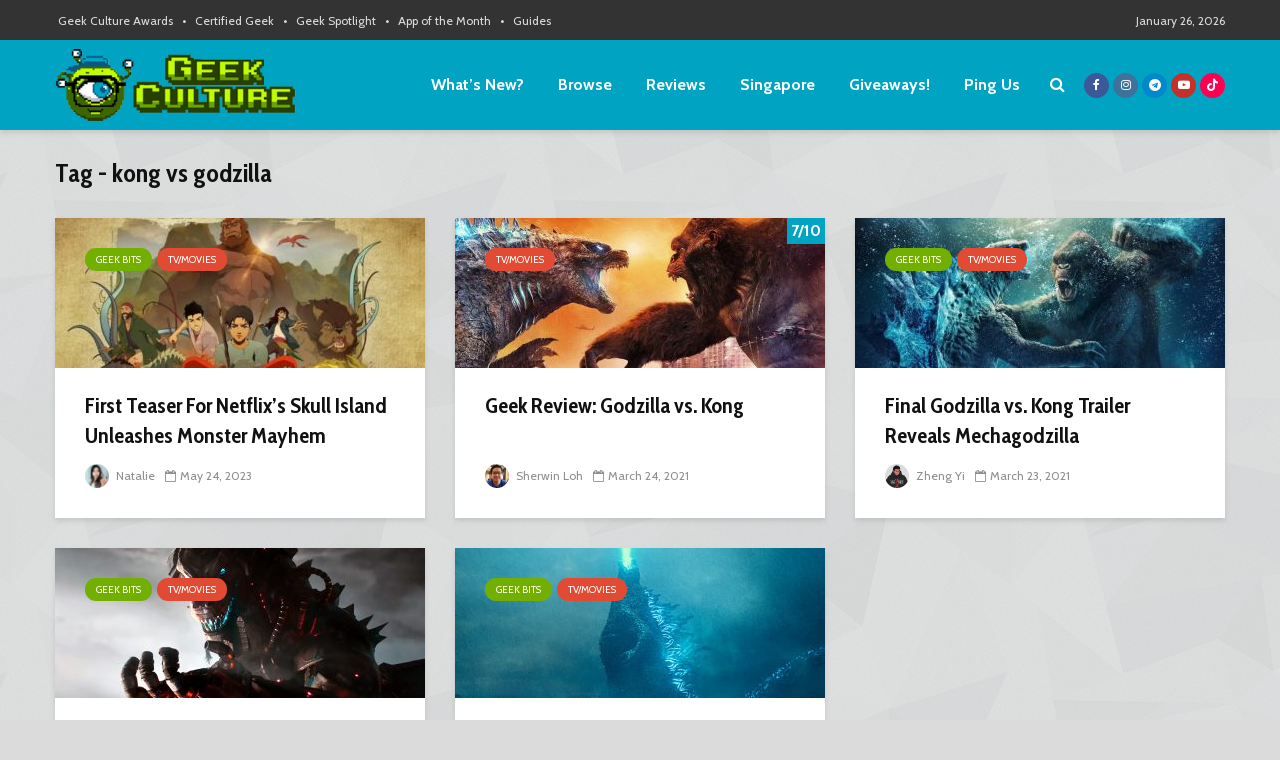

--- FILE ---
content_type: application/javascript; charset=utf-8
request_url: https://fundingchoicesmessages.google.com/f/AGSKWxXLV9dM6zJ03TRrcPSEzANVUeu9v2_Q869fCCw5VAKCliHlemcloSsx6EssaqB0NszYcJyAh9WcnVg54Dc7ZAg2f7u2Lfo_TgqqIxoHRkYmqGk-2SG50yCP2AWV3nQY8lex6plZqwqutV1h4f2RFZb8G_51uUdk8VNvZjTTyACxGGVbVUrgKqxh_ITU/_-advertising11./ads_server_/popundercode18./lifelockad./460x60.
body_size: -1290
content:
window['9cf9493c-ed09-479b-83d4-b43d9fe7f9ba'] = true;